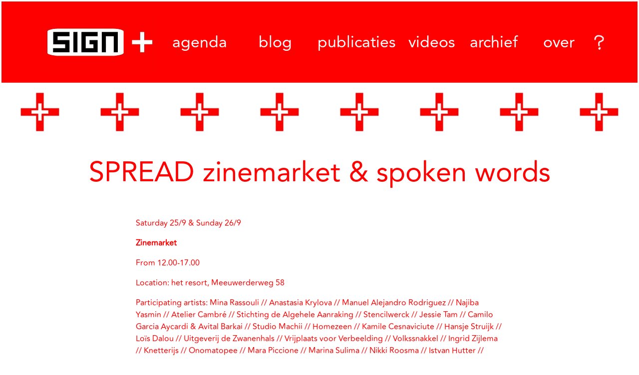

--- FILE ---
content_type: text/html; charset=UTF-8
request_url: https://sign2.nl/events/spread-zinemarket-spoken-words/
body_size: 12547
content:
<!doctype html>
<html lang="en-US">
  <head>
    <!-- Required meta tags -->
    <meta charset="UTF-8">
    <meta name="viewport" content="width=device-width, initial-scale=1">

    <!-- wp_head begin -->
    <title>SPREAD zinemarket &#038; spoken words &#8211; Sign</title>
    <style>
        #wpadminbar #wp-admin-bar-vtrts_free_top_button .ab-icon:before {
            content: "\f185";
            color: #1DAE22;
            top: 3px;
        }
    </style>
    <meta name='robots' content='max-image-preview:large' />
	<style>img:is([sizes="auto" i], [sizes^="auto," i]) { contain-intrinsic-size: 3000px 1500px }</style>
	<link rel='stylesheet' id='wp-block-library-css' href='https://sign2.nl/websign/wp-includes/css/dist/block-library/style.min.css?ver=6.7.4' media='all' />
<style id='pdfemb-pdf-embedder-viewer-style-inline-css'>
.wp-block-pdfemb-pdf-embedder-viewer{max-width:none}

</style>
<style id='classic-theme-styles-inline-css'>
/*! This file is auto-generated */
.wp-block-button__link{color:#fff;background-color:#32373c;border-radius:9999px;box-shadow:none;text-decoration:none;padding:calc(.667em + 2px) calc(1.333em + 2px);font-size:1.125em}.wp-block-file__button{background:#32373c;color:#fff;text-decoration:none}
</style>
<style id='global-styles-inline-css'>
:root{--wp--preset--aspect-ratio--square: 1;--wp--preset--aspect-ratio--4-3: 4/3;--wp--preset--aspect-ratio--3-4: 3/4;--wp--preset--aspect-ratio--3-2: 3/2;--wp--preset--aspect-ratio--2-3: 2/3;--wp--preset--aspect-ratio--16-9: 16/9;--wp--preset--aspect-ratio--9-16: 9/16;--wp--preset--color--black: #000000;--wp--preset--color--cyan-bluish-gray: #abb8c3;--wp--preset--color--white: #ffffff;--wp--preset--color--pale-pink: #f78da7;--wp--preset--color--vivid-red: #cf2e2e;--wp--preset--color--luminous-vivid-orange: #ff6900;--wp--preset--color--luminous-vivid-amber: #fcb900;--wp--preset--color--light-green-cyan: #7bdcb5;--wp--preset--color--vivid-green-cyan: #00d084;--wp--preset--color--pale-cyan-blue: #8ed1fc;--wp--preset--color--vivid-cyan-blue: #0693e3;--wp--preset--color--vivid-purple: #9b51e0;--wp--preset--gradient--vivid-cyan-blue-to-vivid-purple: linear-gradient(135deg,rgba(6,147,227,1) 0%,rgb(155,81,224) 100%);--wp--preset--gradient--light-green-cyan-to-vivid-green-cyan: linear-gradient(135deg,rgb(122,220,180) 0%,rgb(0,208,130) 100%);--wp--preset--gradient--luminous-vivid-amber-to-luminous-vivid-orange: linear-gradient(135deg,rgba(252,185,0,1) 0%,rgba(255,105,0,1) 100%);--wp--preset--gradient--luminous-vivid-orange-to-vivid-red: linear-gradient(135deg,rgba(255,105,0,1) 0%,rgb(207,46,46) 100%);--wp--preset--gradient--very-light-gray-to-cyan-bluish-gray: linear-gradient(135deg,rgb(238,238,238) 0%,rgb(169,184,195) 100%);--wp--preset--gradient--cool-to-warm-spectrum: linear-gradient(135deg,rgb(74,234,220) 0%,rgb(151,120,209) 20%,rgb(207,42,186) 40%,rgb(238,44,130) 60%,rgb(251,105,98) 80%,rgb(254,248,76) 100%);--wp--preset--gradient--blush-light-purple: linear-gradient(135deg,rgb(255,206,236) 0%,rgb(152,150,240) 100%);--wp--preset--gradient--blush-bordeaux: linear-gradient(135deg,rgb(254,205,165) 0%,rgb(254,45,45) 50%,rgb(107,0,62) 100%);--wp--preset--gradient--luminous-dusk: linear-gradient(135deg,rgb(255,203,112) 0%,rgb(199,81,192) 50%,rgb(65,88,208) 100%);--wp--preset--gradient--pale-ocean: linear-gradient(135deg,rgb(255,245,203) 0%,rgb(182,227,212) 50%,rgb(51,167,181) 100%);--wp--preset--gradient--electric-grass: linear-gradient(135deg,rgb(202,248,128) 0%,rgb(113,206,126) 100%);--wp--preset--gradient--midnight: linear-gradient(135deg,rgb(2,3,129) 0%,rgb(40,116,252) 100%);--wp--preset--font-size--small: 13px;--wp--preset--font-size--medium: 20px;--wp--preset--font-size--large: 36px;--wp--preset--font-size--x-large: 42px;--wp--preset--spacing--20: 0.44rem;--wp--preset--spacing--30: 0.67rem;--wp--preset--spacing--40: 1rem;--wp--preset--spacing--50: 1.5rem;--wp--preset--spacing--60: 2.25rem;--wp--preset--spacing--70: 3.38rem;--wp--preset--spacing--80: 5.06rem;--wp--preset--shadow--natural: 6px 6px 9px rgba(0, 0, 0, 0.2);--wp--preset--shadow--deep: 12px 12px 50px rgba(0, 0, 0, 0.4);--wp--preset--shadow--sharp: 6px 6px 0px rgba(0, 0, 0, 0.2);--wp--preset--shadow--outlined: 6px 6px 0px -3px rgba(255, 255, 255, 1), 6px 6px rgba(0, 0, 0, 1);--wp--preset--shadow--crisp: 6px 6px 0px rgba(0, 0, 0, 1);}:where(.is-layout-flex){gap: 0.5em;}:where(.is-layout-grid){gap: 0.5em;}body .is-layout-flex{display: flex;}.is-layout-flex{flex-wrap: wrap;align-items: center;}.is-layout-flex > :is(*, div){margin: 0;}body .is-layout-grid{display: grid;}.is-layout-grid > :is(*, div){margin: 0;}:where(.wp-block-columns.is-layout-flex){gap: 2em;}:where(.wp-block-columns.is-layout-grid){gap: 2em;}:where(.wp-block-post-template.is-layout-flex){gap: 1.25em;}:where(.wp-block-post-template.is-layout-grid){gap: 1.25em;}.has-black-color{color: var(--wp--preset--color--black) !important;}.has-cyan-bluish-gray-color{color: var(--wp--preset--color--cyan-bluish-gray) !important;}.has-white-color{color: var(--wp--preset--color--white) !important;}.has-pale-pink-color{color: var(--wp--preset--color--pale-pink) !important;}.has-vivid-red-color{color: var(--wp--preset--color--vivid-red) !important;}.has-luminous-vivid-orange-color{color: var(--wp--preset--color--luminous-vivid-orange) !important;}.has-luminous-vivid-amber-color{color: var(--wp--preset--color--luminous-vivid-amber) !important;}.has-light-green-cyan-color{color: var(--wp--preset--color--light-green-cyan) !important;}.has-vivid-green-cyan-color{color: var(--wp--preset--color--vivid-green-cyan) !important;}.has-pale-cyan-blue-color{color: var(--wp--preset--color--pale-cyan-blue) !important;}.has-vivid-cyan-blue-color{color: var(--wp--preset--color--vivid-cyan-blue) !important;}.has-vivid-purple-color{color: var(--wp--preset--color--vivid-purple) !important;}.has-black-background-color{background-color: var(--wp--preset--color--black) !important;}.has-cyan-bluish-gray-background-color{background-color: var(--wp--preset--color--cyan-bluish-gray) !important;}.has-white-background-color{background-color: var(--wp--preset--color--white) !important;}.has-pale-pink-background-color{background-color: var(--wp--preset--color--pale-pink) !important;}.has-vivid-red-background-color{background-color: var(--wp--preset--color--vivid-red) !important;}.has-luminous-vivid-orange-background-color{background-color: var(--wp--preset--color--luminous-vivid-orange) !important;}.has-luminous-vivid-amber-background-color{background-color: var(--wp--preset--color--luminous-vivid-amber) !important;}.has-light-green-cyan-background-color{background-color: var(--wp--preset--color--light-green-cyan) !important;}.has-vivid-green-cyan-background-color{background-color: var(--wp--preset--color--vivid-green-cyan) !important;}.has-pale-cyan-blue-background-color{background-color: var(--wp--preset--color--pale-cyan-blue) !important;}.has-vivid-cyan-blue-background-color{background-color: var(--wp--preset--color--vivid-cyan-blue) !important;}.has-vivid-purple-background-color{background-color: var(--wp--preset--color--vivid-purple) !important;}.has-black-border-color{border-color: var(--wp--preset--color--black) !important;}.has-cyan-bluish-gray-border-color{border-color: var(--wp--preset--color--cyan-bluish-gray) !important;}.has-white-border-color{border-color: var(--wp--preset--color--white) !important;}.has-pale-pink-border-color{border-color: var(--wp--preset--color--pale-pink) !important;}.has-vivid-red-border-color{border-color: var(--wp--preset--color--vivid-red) !important;}.has-luminous-vivid-orange-border-color{border-color: var(--wp--preset--color--luminous-vivid-orange) !important;}.has-luminous-vivid-amber-border-color{border-color: var(--wp--preset--color--luminous-vivid-amber) !important;}.has-light-green-cyan-border-color{border-color: var(--wp--preset--color--light-green-cyan) !important;}.has-vivid-green-cyan-border-color{border-color: var(--wp--preset--color--vivid-green-cyan) !important;}.has-pale-cyan-blue-border-color{border-color: var(--wp--preset--color--pale-cyan-blue) !important;}.has-vivid-cyan-blue-border-color{border-color: var(--wp--preset--color--vivid-cyan-blue) !important;}.has-vivid-purple-border-color{border-color: var(--wp--preset--color--vivid-purple) !important;}.has-vivid-cyan-blue-to-vivid-purple-gradient-background{background: var(--wp--preset--gradient--vivid-cyan-blue-to-vivid-purple) !important;}.has-light-green-cyan-to-vivid-green-cyan-gradient-background{background: var(--wp--preset--gradient--light-green-cyan-to-vivid-green-cyan) !important;}.has-luminous-vivid-amber-to-luminous-vivid-orange-gradient-background{background: var(--wp--preset--gradient--luminous-vivid-amber-to-luminous-vivid-orange) !important;}.has-luminous-vivid-orange-to-vivid-red-gradient-background{background: var(--wp--preset--gradient--luminous-vivid-orange-to-vivid-red) !important;}.has-very-light-gray-to-cyan-bluish-gray-gradient-background{background: var(--wp--preset--gradient--very-light-gray-to-cyan-bluish-gray) !important;}.has-cool-to-warm-spectrum-gradient-background{background: var(--wp--preset--gradient--cool-to-warm-spectrum) !important;}.has-blush-light-purple-gradient-background{background: var(--wp--preset--gradient--blush-light-purple) !important;}.has-blush-bordeaux-gradient-background{background: var(--wp--preset--gradient--blush-bordeaux) !important;}.has-luminous-dusk-gradient-background{background: var(--wp--preset--gradient--luminous-dusk) !important;}.has-pale-ocean-gradient-background{background: var(--wp--preset--gradient--pale-ocean) !important;}.has-electric-grass-gradient-background{background: var(--wp--preset--gradient--electric-grass) !important;}.has-midnight-gradient-background{background: var(--wp--preset--gradient--midnight) !important;}.has-small-font-size{font-size: var(--wp--preset--font-size--small) !important;}.has-medium-font-size{font-size: var(--wp--preset--font-size--medium) !important;}.has-large-font-size{font-size: var(--wp--preset--font-size--large) !important;}.has-x-large-font-size{font-size: var(--wp--preset--font-size--x-large) !important;}
:where(.wp-block-post-template.is-layout-flex){gap: 1.25em;}:where(.wp-block-post-template.is-layout-grid){gap: 1.25em;}
:where(.wp-block-columns.is-layout-flex){gap: 2em;}:where(.wp-block-columns.is-layout-grid){gap: 2em;}
:root :where(.wp-block-pullquote){font-size: 1.5em;line-height: 1.6;}
</style>
<link rel='stylesheet' id='colorbox-css-css' href='https://sign2.nl/websign/wp-content/plugins/easy-image-display/css/colorbox.css?ver=6.7.4' media='all' />
<link rel='stylesheet' id='mc4wp-form-basic-css' href='https://sign2.nl/websign/wp-content/plugins/mailchimp-for-wp/assets/css/form-basic.css?ver=4.10.2' media='all' />
<link rel='stylesheet' id='picostrap-styles-css' href='https://sign2.nl/websign/wp-content/themes/picostrap5-child-base/css-output/bundle.css?ver=1312' media='all' />
<link rel='stylesheet' id='jquery.lightbox.min.css-css' href='https://sign2.nl/websign/wp-content/plugins/wp-jquery-lightbox/lightboxes/wp-jquery-lightbox/styles/lightbox.min.css?ver=2.3.3' media='all' />
<link rel='stylesheet' id='jqlb-overrides-css' href='https://sign2.nl/websign/wp-content/plugins/wp-jquery-lightbox/lightboxes/wp-jquery-lightbox/styles/overrides.css?ver=2.3.3' media='all' />
<style id='jqlb-overrides-inline-css'>

			#outerImageContainer {
				box-shadow: 0 0 4px 2px rgba(0,0,0,.2);
			}
			#imageContainer{
				padding: 6px;
			}
			#imageDataContainer {
				box-shadow: 0 -4px 0 0 #fff, 0 0 4px 2px rgba(0,0,0,.1);
				z-index: auto;
			}
			#prevArrow,
			#nextArrow{
				background-color: rgba(255,255,255,.7;
				color: #000000;
			}
</style>
<script id="ahc_front_js-js-extra">
var ahc_ajax_front = {"ajax_url":"https:\/\/sign2.nl\/websign\/wp-admin\/admin-ajax.php","page_id":"15222","page_title":"SPREAD zinemarket & spoken words","post_type":"event"};
</script>
<script src="https://sign2.nl/websign/wp-content/plugins/visitors-traffic-real-time-statistics/js/front.js?ver=6.7.4" id="ahc_front_js-js"></script>
<script src="https://sign2.nl/websign/wp-includes/js/jquery/jquery.min.js?ver=3.7.1" id="jquery-core-js"></script>
<script src="https://sign2.nl/websign/wp-includes/js/jquery/jquery-migrate.min.js?ver=3.4.1" id="jquery-migrate-js"></script>
<script src="https://sign2.nl/websign/wp-includes/js/jquery/ui/core.min.js?ver=1.13.3" id="jquery-ui-core-js"></script>
<script src="https://sign2.nl/websign/wp-includes/js/jquery/ui/mouse.min.js?ver=1.13.3" id="jquery-ui-mouse-js"></script>
<script src="https://sign2.nl/websign/wp-includes/js/jquery/ui/sortable.min.js?ver=1.13.3" id="jquery-ui-sortable-js"></script>
<script src="https://sign2.nl/websign/wp-includes/js/jquery/ui/datepicker.min.js?ver=1.13.3" id="jquery-ui-datepicker-js"></script>
<script id="jquery-ui-datepicker-js-after">
jQuery(function(jQuery){jQuery.datepicker.setDefaults({"closeText":"Close","currentText":"Today","monthNames":["January","February","March","April","May","June","July","August","September","October","November","December"],"monthNamesShort":["Jan","Feb","Mar","Apr","May","Jun","Jul","Aug","Sep","Oct","Nov","Dec"],"nextText":"Next","prevText":"Previous","dayNames":["Sunday","Monday","Tuesday","Wednesday","Thursday","Friday","Saturday"],"dayNamesShort":["Sun","Mon","Tue","Wed","Thu","Fri","Sat"],"dayNamesMin":["S","M","T","W","T","F","S"],"dateFormat":"d MM, yy","firstDay":1,"isRTL":false});});
</script>
<script src="https://sign2.nl/websign/wp-includes/js/jquery/ui/resizable.min.js?ver=1.13.3" id="jquery-ui-resizable-js"></script>
<script src="https://sign2.nl/websign/wp-includes/js/jquery/ui/draggable.min.js?ver=1.13.3" id="jquery-ui-draggable-js"></script>
<script src="https://sign2.nl/websign/wp-includes/js/jquery/ui/controlgroup.min.js?ver=1.13.3" id="jquery-ui-controlgroup-js"></script>
<script src="https://sign2.nl/websign/wp-includes/js/jquery/ui/checkboxradio.min.js?ver=1.13.3" id="jquery-ui-checkboxradio-js"></script>
<script src="https://sign2.nl/websign/wp-includes/js/jquery/ui/button.min.js?ver=1.13.3" id="jquery-ui-button-js"></script>
<script src="https://sign2.nl/websign/wp-includes/js/jquery/ui/dialog.min.js?ver=1.13.3" id="jquery-ui-dialog-js"></script>
<script id="events-manager-js-extra">
var EM = {"ajaxurl":"https:\/\/sign2.nl\/websign\/wp-admin\/admin-ajax.php","locationajaxurl":"https:\/\/sign2.nl\/websign\/wp-admin\/admin-ajax.php?action=locations_search","firstDay":"1","locale":"en","dateFormat":"yy-mm-dd","ui_css":"https:\/\/sign2.nl\/websign\/wp-content\/plugins\/events-manager\/includes\/css\/jquery-ui\/build.min.css","show24hours":"1","is_ssl":"1","autocomplete_limit":"10","calendar":{"breakpoints":{"small":560,"medium":908,"large":false}},"phone":"","datepicker":{"format":"Y-m-d"},"search":{"breakpoints":{"small":650,"medium":850,"full":false}},"url":"https:\/\/sign2.nl\/websign\/wp-content\/plugins\/events-manager","assets":{"input.em-uploader":{"js":{"em-uploader":{"url":"https:\/\/sign2.nl\/websign\/wp-content\/plugins\/events-manager\/includes\/js\/em-uploader.js","required":true,"event":"em_uploader_ready"}}}},"bookingInProgress":"Please wait while the booking is being submitted.","tickets_save":"Save Ticket","bookingajaxurl":"https:\/\/sign2.nl\/websign\/wp-admin\/admin-ajax.php","bookings_export_save":"Export Bookings","bookings_settings_save":"Save Settings","booking_delete":"Are you sure you want to delete?","booking_offset":"30","bookings":{"submit_button":{"text":{"default":"Send your booking","free":"Send your booking","payment":"Send your booking","processing":"Processing ..."}},"update_listener":""},"bb_full":"Sold Out","bb_book":"Book Now","bb_booking":"Booking...","bb_booked":"Booking Submitted","bb_error":"Booking Error. Try again?","bb_cancel":"Cancel","bb_canceling":"Canceling...","bb_cancelled":"Cancelled","bb_cancel_error":"Cancellation Error. Try again?","txt_search":"Search","txt_searching":"Searching...","txt_loading":"Loading..."};
</script>
<script src="https://sign2.nl/websign/wp-content/plugins/events-manager/includes/js/events-manager.js?ver=6.6.4.4" id="events-manager-js"></script>
<script id="photocrati_ajax-js-extra">
var photocrati_ajax = {"url":"https:\/\/sign2.nl\/websign\/index.php?photocrati_ajax=1","rest_url":"https:\/\/sign2.nl\/websign\/wp-json\/","wp_home_url":"https:\/\/sign2.nl\/websign","wp_site_url":"https:\/\/sign2.nl\/websign","wp_root_url":"https:\/\/sign2.nl\/websign","wp_plugins_url":"https:\/\/sign2.nl\/websign\/wp-content\/plugins","wp_content_url":"https:\/\/sign2.nl\/websign\/wp-content","wp_includes_url":"https:\/\/sign2.nl\/websign\/wp-includes\/","ngg_param_slug":"nggallery","rest_nonce":"7ad53c6d10"};
</script>
<script src="https://sign2.nl/websign/wp-content/plugins/nextgen-gallery/static/Legacy/ajax.min.js?ver=3.59.10" id="photocrati_ajax-js"></script>
<link rel="canonical" href="https://sign2.nl/websign/events/spread-zinemarket-spoken-words/" />
 <meta name="theme-color" content="#ff0000" />
	<link rel="icon" href="https://sign2.nl/websign/wp-content/uploads/cropped-icon-32x32.png" sizes="32x32" />
<link rel="icon" href="https://sign2.nl/websign/wp-content/uploads/cropped-icon-192x192.png" sizes="192x192" />
<link rel="apple-touch-icon" href="https://sign2.nl/websign/wp-content/uploads/cropped-icon-180x180.png" />
<meta name="msapplication-TileImage" content="https://sign2.nl/websign/wp-content/uploads/cropped-icon-270x270.png" />
		<style id="wp-custom-css">
			.dry-3 {
	padding-top: 1rem !important;
	padding-bottom: 1rem !important;
}

.em-item-single li {
list-style-type: none;
}


.widgettitle {
font-size: 1rem;
}

.blog-search-widget p {
	margin-bottom: 10px !important;
	padding-left: 0px!important;
}

/*agenda title*/
.em-item-title a {color:white;}

.liefde p {
  color: red;
}

.em-event-content a {
	color: red!important;
}

.letterhoogte a {
	color: white!important;
}

.wp-post-image {
	width: 100%!important;
}		</style>
		    <!-- wp_head end -->
  </head>
  <body class="event-template-default single single-event postid-15222 wp-embed-responsive picostrap_header_navbar_position_ picostrap_header_navbar_color_choice_bg-primary" >
      
    
            
        <!-- ******************* The Navbar Area ******************* -->
        <div id="wrapper-navbar" itemscope itemtype="http://schema.org/WebSite">

          <a class="skip-link visually-hidden-focusable" href="#theme-main">Skip to content</a>

          <nav class="navbar navbar-expand-lg  navbar-dark bg-primary" aria-label="Main Navigation" >
            <div class="container">
              <div id="logo-tagline-wrap">
                  <!-- Your site title as branding in the menu -->
                  
                    						
					  <a href="https://sign2.nl/websign"><img class="atoombom" src="https://sign2.nl/websign/wp-content/themes/picostrap5/img/Sign-logo.gif" onmouseover="this.src='https://sign2.nl/websign/wp-content/themes/picostrap5/img/Sign-logo-ani.gif'" onmouseout="this.src='https://sign2.nl/websign/wp-content/themes/picostrap5/img/Sign-logo.gif'" /></a>
 	
                    

                  <!-- end custom logo -->

                
                                
              </div> <!-- /logo-tagline-wrap -->

              <button class="navbar-toggler" type="button" data-bs-toggle="collapse" data-bs-target="#navbarNavDropdown" aria-controls="navbarsExample05" aria-expanded="false" aria-label="Toggle navigation">
                <span class="navbar-toggler-icon"></span>
              </button>

              <div class="collapse navbar-collapse" id="navbarNavDropdown">

	<!-- begin mobile navi -->
	<!-- d-block d-sm-none --><!-- versie 1 werkt -->
	<div class="d-md-none kleinekloteding">
	               <ul id="menu-mobielnav" class="navbar-nav me-auto mb-2 mb-md-0 "><li  class="menu-item menu-item-type-custom menu-item-object-custom nav-item nav-item-16899"><a href="https://sign2.nl/websign/evenementen/" class="nav-link ">agenda</a></li>
<li  class="menu-item menu-item-type-custom menu-item-object-custom nav-item nav-item-16900"><a href="https://sign2.nl/websign/blog/" class="nav-link ">blog</a></li>
<li  class="menu-item menu-item-type-custom menu-item-object-custom nav-item nav-item-16901"><a href="https://sign2.nl/websign/publicaties/" class="nav-link ">publicaties</a></li>
<li  class="menu-item menu-item-type-custom menu-item-object-custom nav-item nav-item-16902"><a href="https://sign2.nl/websign/videos" class="nav-link ">videos</a></li>
<li  class="menu-item menu-item-type-custom menu-item-object-custom nav-item nav-item-16903"><a href="https://sign2.nl/websign/archief/" class="nav-link ">archief</a></li>
<li  class="menu-item menu-item-type-custom menu-item-object-custom nav-item nav-item-16904"><a href="https://sign2.nl/websign/over/" class="nav-link ">over</a></li>
</ul>
	</div>		
		
	<!-- hier is mobiel navi -->
	
	<!-- end mobile navi -->
	
   <!-- Dit is de fullscreen navi -->
   <div class="d-none d-lg-block kloteding"><!--  -->
                <ul id="menu-second-nav" class="navbar-nav me-auto kloteding mb-2 mb-md-0 "><li  class="menu-item menu-item-type-custom menu-item-object-custom nav-item nav-item-16905"><a href="https://sign2.nl/websign/evenementen/" class="nav-link ">agenda</a></li>
<li  class="menu-item menu-item-type-custom menu-item-object-custom nav-item nav-item-16906"><a href="https://sign2.nl/websign/blog/" class="nav-link ">blog</a></li>
<li  class="menu-item menu-item-type-custom menu-item-object-custom nav-item nav-item-16907"><a href="https://sign2.nl/websign/publicaties/" class="nav-link ">publicaties</a></li>
<li  class="menu-item menu-item-type-custom menu-item-object-custom nav-item nav-item-16908"><a href="https://sign2.nl/websign/videos/" class="nav-link ">videos</a></li>
<li  class="menu-item menu-item-type-custom menu-item-object-custom nav-item nav-item-16909"><a href="https://sign2.nl/websign/archief/" class="nav-link ">archief</a></li>
<li  class="menu-item menu-item-type-custom menu-item-object-custom nav-item nav-item-16910"><a href="https://sign2.nl/websign/over/" class="nav-link ">over</a></li>
</ul>               

	 </div>		<!--	 -->
	<!-- end full screen navi -->	
	
                                  <form action="https://sign2.nl/websign" method="get" id="header-search-form">
                    <input class="form-control" type="text" placeholder="Zoeken.." aria-label="Search" name="s" value="">
                  </form> 
                	
	
	
	
              </div> <!-- .collapse -->
            </div> <!-- .container -->
          </nav> <!-- .site-navigation -->
        </div><!-- #wrapper-navbar end -->

		
    
<main id='theme-main'><!--  single EVENT -->

<section class="py-3">
  <div class="container-fluid no-pads">
    <div class="publicaties-head-decorator"></div>
  </div>
</section>
		
    <div id="container-content-single" class="container p-5 bg-white">
        <div class="row text-center">
            <div class="col-md-12">
                <h1 class="display-4">SPREAD zinemarket &#038; spoken words</h1>
            </div><!-- /col -->

		</div>	
    </div>
		
	<div class="container">	
		<!-- het gaat hier nog ff stuk -->
        <div class="row">
            <div class="col-md-8 offset-md-2 bg-white glightbox">
                <div class="em em-view-container" id="em-view-6" data-view="event">
	<div class="em pixelbones em-item em-item-single em-event em-event-single em-event-396 " id="em-event-6" data-view-id="6">
		<section class="em-event-content">
	<p>Saturday 25/9 &amp; Sunday 26/9</p>
<p><strong> Zinemarket </strong></p>
<p>From 12.00-17.00</p>
<p>Location: het resort, Meeuwerderweg 58</p>
<p>Participating artists:  Mina Rassouli // Anastasia Krylova // Manuel Alejandro Rodriguez // Najiba Yasmin // Atelier Cambré // Stichting de Algehele Aanraking // Stencilwerck // Jessie Tam // Camilo Garcia Aycardi &amp; Avital Barkai // Studio Machii // Homezeen // Kamile Cesnaviciute // Hansje Struijk // Loïs Dalou // Uitgeverij de Zwanenhals // Vrijplaats voor Verbeelding // Volkssnakkel // Ingrid Zijlema // Knetterijs // Onomatopee // Mara Piccione // Marina Sulima // Nikki Roosma // Istvan Hutter // Herman Knottnerus // Fynn van der Ziel // Amphibia // Ad Nauseam Press // Moree wu // Hocus Bogus Publishing // PUNTA LARA ediciones.</p>
<p><strong>Laura Diez Garcia</strong> shows on the Zinemarket a selection of self publish&nbsp;artists books and fanzines from the basque country (for sale).<br />
Saioa Olmo ( Eromecanica), Alberto Diez (Memoria(k), Arte y monacato), Raisa Alava, Hibernando estudios, Unai Requejo ( Teleport, Urmael, Lugorm), Ainhoa Gogreen (Imbéciles, Me he bajado tinder, Amor de verano), Josune Urrutia (Breve diccionario enciclopédico ilustrado de MI cáncer&nbsp;es, Así me veo), (Idoia Aragón, Mai Bonne Vivante, María Bedía, y Raquel Asensi) Fanzine Psicoclavo, Ivan Gomez (Por la sombra no quema), Eriz Moreno (Eroberungen, London, Armenia), ANTespacio ( Exquis cadavre, Vis-à-vis), La Tourette (Fanzine Latourette, Covidplanet Map), Alba Jato, Peio Camara (Black cat).<br />
For more see also Library Display <a href="https://sign2.nl/websign/events/spread-library-display/">https://sign2.nl/websign/events/spread-library-display/</a></p>
<p>Furthermore:</p>
<p>Saturday 25/9</p>
<p>Spoken word<strong>  BEURTVAART</strong>, a spatial shuttle service over the ‘Verbindingskanaal’ by boat!  Between SIGN, het resort, ARTisBOOK.  Text and helmsman&#8217;s art: <strong>Klaas Koetje </strong> Pick-up and drop-off places and times:  Trompsingel, end of Trompkade :12.00, 13.00, 14.00, 15.00, 16.00 Praediniussingel, at Museum Bridge: 12.30, 13.30, 14.30, 15.30, 16.30</p>
<p><div id='gallery-1' class='gallery galleryid-15222 gallery-columns-2 gallery-size-large'><figure class='gallery-item'>
			<div class='gallery-icon portrait'>
				<a href='https://sign2.nl/websign/wp-content/uploads/trompsingel-2.jpg' rel="lightbox[15222]"><img fetchpriority="high" decoding="async" width="258" height="400" src="https://sign2.nl/websign/wp-content/uploads/trompsingel-2-258x400.jpg" class="attachment-large size-large" alt="" srcset="https://sign2.nl/websign/wp-content/uploads/trompsingel-2-258x400.jpg 258w, https://sign2.nl/websign/wp-content/uploads/trompsingel-2-194x300.jpg 194w, https://sign2.nl/websign/wp-content/uploads/trompsingel-2-768x1188.jpg 768w, https://sign2.nl/websign/wp-content/uploads/trompsingel-2-993x1536.jpg 993w, https://sign2.nl/websign/wp-content/uploads/trompsingel-2.jpg 1242w" sizes="(max-width: 258px) 100vw, 258px" /></a>
			</div></figure><figure class='gallery-item'>
			<div class='gallery-icon portrait'>
				<a href='https://sign2.nl/websign/wp-content/uploads/praediniussingel-2.jpg' rel="lightbox[15222]"><img decoding="async" width="259" height="400" src="https://sign2.nl/websign/wp-content/uploads/praediniussingel-2-259x400.jpg" class="attachment-large size-large" alt="" srcset="https://sign2.nl/websign/wp-content/uploads/praediniussingel-2-259x400.jpg 259w, https://sign2.nl/websign/wp-content/uploads/praediniussingel-2-194x300.jpg 194w, https://sign2.nl/websign/wp-content/uploads/praediniussingel-2-768x1187.jpg 768w, https://sign2.nl/websign/wp-content/uploads/praediniussingel-2-994x1536.jpg 994w, https://sign2.nl/websign/wp-content/uploads/praediniussingel-2.jpg 1242w" sizes="(max-width: 259px) 100vw, 259px" /></a>
			</div></figure>
		</div>
</p>
<p>Sunday 26/9</p>
<p>Performance  <strong>Michiel Westbeek</strong> ‘The Performance Is Cancelled But Drinks Will Be Served’ From 15.00-15.30  Westbeek needs your help! He finds himself with more questions than answers. So please, drop by, have a chat and earn a cocktail made on the spot.&nbsp;  Location: het resort, Meeuwerderweg 58</p>
<p><em>The Performance Is Cancelled But Drinks Will Be Served</em><br />
SIGN approached Michiel Westbeek with the request to create a new spoken word performance for this event, but after careful consideration Westbeek had to decline. As a writer/performer he is used to making sweeping statements, using poetry and wit to speak from a sense of urgency. But after 18 months or so of lockdown in Utrecht, a city he moved to days prior to the arrival of COVID in the Netherlands, Westbeek finds himself with more questions than answers, and he needs your help, which he promises will not go unrewarded. During lockdown he taught himself to make a large number of classic and modern cocktails from scratch, and he will be giving away during the performance to people willing to answer his questions. Of course you can also be rewarded for your trouble in low- and no-alcohol drinks – and there will be a regular bar, in case no free drinks find their way to you. So please, drop by, let’s have a chat together, share some stories and help each other figure out what world (and what shape) we are finding ourselves in.</p>
<p><div id='gallery-2' class='gallery galleryid-15222 gallery-columns-4 gallery-size-medium'><figure class='gallery-item'>
			<div class='gallery-icon landscape'>
				<a href='https://sign2.nl/websign/events/spread-zinemarket-spoken-words/photo-2021-09-02-12-42-21/'><img decoding="async" width="300" height="300" src="https://sign2.nl/websign/wp-content/uploads/PHOTO-2021-09-02-12-42-21-300x300.jpg" class="attachment-medium size-medium" alt="" srcset="https://sign2.nl/websign/wp-content/uploads/PHOTO-2021-09-02-12-42-21-300x300.jpg 300w, https://sign2.nl/websign/wp-content/uploads/PHOTO-2021-09-02-12-42-21-400x400.jpg 400w, https://sign2.nl/websign/wp-content/uploads/PHOTO-2021-09-02-12-42-21-45x45.jpg 45w, https://sign2.nl/websign/wp-content/uploads/PHOTO-2021-09-02-12-42-21.jpg 600w" sizes="(max-width: 300px) 100vw, 300px" /></a>
			</div></figure><figure class='gallery-item'>
			<div class='gallery-icon landscape'>
				<a href='https://sign2.nl/websign/events/spread-zinemarket-spoken-words/photo-2021-09-02-12-42-21-1/'><img decoding="async" width="300" height="300" src="https://sign2.nl/websign/wp-content/uploads/PHOTO-2021-09-02-12-42-21-1-300x300.jpg" class="attachment-medium size-medium" alt="" srcset="https://sign2.nl/websign/wp-content/uploads/PHOTO-2021-09-02-12-42-21-1-300x300.jpg 300w, https://sign2.nl/websign/wp-content/uploads/PHOTO-2021-09-02-12-42-21-1-400x400.jpg 400w, https://sign2.nl/websign/wp-content/uploads/PHOTO-2021-09-02-12-42-21-1-45x45.jpg 45w, https://sign2.nl/websign/wp-content/uploads/PHOTO-2021-09-02-12-42-21-1.jpg 515w" sizes="(max-width: 300px) 100vw, 300px" /></a>
			</div></figure><figure class='gallery-item'>
			<div class='gallery-icon portrait'>
				<a href='https://sign2.nl/websign/events/spread-zinemarket-spoken-words/photo-2021-09-02-12-42-21-3/'><img decoding="async" width="225" height="300" src="https://sign2.nl/websign/wp-content/uploads/PHOTO-2021-09-02-12-42-21-3-225x300.jpg" class="attachment-medium size-medium" alt="" srcset="https://sign2.nl/websign/wp-content/uploads/PHOTO-2021-09-02-12-42-21-3-225x300.jpg 225w, https://sign2.nl/websign/wp-content/uploads/PHOTO-2021-09-02-12-42-21-3-300x400.jpg 300w, https://sign2.nl/websign/wp-content/uploads/PHOTO-2021-09-02-12-42-21-3.jpg 422w" sizes="(max-width: 225px) 100vw, 225px" /></a>
			</div></figure><figure class='gallery-item'>
			<div class='gallery-icon landscape'>
				<a href='https://sign2.nl/websign/events/spread-zinemarket-spoken-words/photo-2021-09-02-12-42-21-2/'><img decoding="async" width="300" height="243" src="https://sign2.nl/websign/wp-content/uploads/PHOTO-2021-09-02-12-42-21-2-300x243.jpg" class="attachment-medium size-medium" alt="" srcset="https://sign2.nl/websign/wp-content/uploads/PHOTO-2021-09-02-12-42-21-2-300x243.jpg 300w, https://sign2.nl/websign/wp-content/uploads/PHOTO-2021-09-02-12-42-21-2-495x400.jpg 495w, https://sign2.nl/websign/wp-content/uploads/PHOTO-2021-09-02-12-42-21-2.jpg 570w" sizes="(max-width: 300px) 100vw, 300px" /></a>
			</div></figure>
		</div>
</p>

</section>
	</div>
</div>
	
            </div><!-- /col -->
        </div>
    </div>


</main>

<div class="wrapper sign-footer py-5" id="wrapper-footer-widgets">
	<div class="container mb-5 footer">
		<div class="row">
			<div class="col-md-4 col-sm-6 d-none d-lg-block">
									<div class="footer-1"><section id="text-12" class="widget widget_text newsletter">			<div class="textwidget"><script>(function() {
	window.mc4wp = window.mc4wp || {
		listeners: [],
		forms: {
			on: function(evt, cb) {
				window.mc4wp.listeners.push(
					{
						event   : evt,
						callback: cb
					}
				);
			}
		}
	}
})();
</script><!-- Mailchimp for WordPress v4.10.2 - https://wordpress.org/plugins/mailchimp-for-wp/ --><form id="mc4wp-form-1" class="mc4wp-form mc4wp-form-7417 mc4wp-form-basic" method="post" data-id="7417" data-name="Default sign-up form" ><div class="mc4wp-form-fields"><div class="letterbox">
<p>
  <label for="mc4wp_email">Laat je email achter voor onze nieuwsbrief, lees <a href="https://sign2.nl/websign/privacy/" class="greyanker">HIER</a> onze privacy verklaring.</label>
  <input type="email" id="mc4wp_email" name="EMAIL" required placeholder="signnl@gmail.com" />

<input type="submit" id="newssubmit" value="+" />
</p>
</div></div><label style="display: none !important;">Leave this field empty if you're human: <input type="text" name="_mc4wp_honeypot" value="" tabindex="-1" autocomplete="off" /></label><input type="hidden" name="_mc4wp_timestamp" value="1764763127" /><input type="hidden" name="_mc4wp_form_id" value="7417" /><input type="hidden" name="_mc4wp_form_element_id" value="mc4wp-form-1" /><div class="mc4wp-response"></div></form><!-- / Mailchimp for WordPress Plugin -->
</div>
		</section></div>
							</div>
			<div class="col-md-4 col-sm-6">
									<div class="footer-2"><section id="block-20" class="widget widget_block">
<ul class="wp-block-social-links is-content-justification-center is-layout-flex wp-container-core-social-links-is-layout-1 wp-block-social-links-is-layout-flex"><li class="wp-social-link wp-social-link-facebook  wp-block-social-link"><a href="https://www.facebook.com/sign.projectspace/" class="wp-block-social-link-anchor"><svg width="24" height="24" viewBox="0 0 24 24" version="1.1" xmlns="http://www.w3.org/2000/svg" aria-hidden="true" focusable="false"><path d="M12 2C6.5 2 2 6.5 2 12c0 5 3.7 9.1 8.4 9.9v-7H7.9V12h2.5V9.8c0-2.5 1.5-3.9 3.8-3.9 1.1 0 2.2.2 2.2.2v2.5h-1.3c-1.2 0-1.6.8-1.6 1.6V12h2.8l-.4 2.9h-2.3v7C18.3 21.1 22 17 22 12c0-5.5-4.5-10-10-10z"></path></svg><span class="wp-block-social-link-label screen-reader-text">Facebook</span></a></li>

<li class="wp-social-link wp-social-link-instagram  wp-block-social-link"><a href="https://www.instagram.com/sign.projectspace/" class="wp-block-social-link-anchor"><svg width="24" height="24" viewBox="0 0 24 24" version="1.1" xmlns="http://www.w3.org/2000/svg" aria-hidden="true" focusable="false"><path d="M12,4.622c2.403,0,2.688,0.009,3.637,0.052c0.877,0.04,1.354,0.187,1.671,0.31c0.42,0.163,0.72,0.358,1.035,0.673 c0.315,0.315,0.51,0.615,0.673,1.035c0.123,0.317,0.27,0.794,0.31,1.671c0.043,0.949,0.052,1.234,0.052,3.637 s-0.009,2.688-0.052,3.637c-0.04,0.877-0.187,1.354-0.31,1.671c-0.163,0.42-0.358,0.72-0.673,1.035 c-0.315,0.315-0.615,0.51-1.035,0.673c-0.317,0.123-0.794,0.27-1.671,0.31c-0.949,0.043-1.233,0.052-3.637,0.052 s-2.688-0.009-3.637-0.052c-0.877-0.04-1.354-0.187-1.671-0.31c-0.42-0.163-0.72-0.358-1.035-0.673 c-0.315-0.315-0.51-0.615-0.673-1.035c-0.123-0.317-0.27-0.794-0.31-1.671C4.631,14.688,4.622,14.403,4.622,12 s0.009-2.688,0.052-3.637c0.04-0.877,0.187-1.354,0.31-1.671c0.163-0.42,0.358-0.72,0.673-1.035 c0.315-0.315,0.615-0.51,1.035-0.673c0.317-0.123,0.794-0.27,1.671-0.31C9.312,4.631,9.597,4.622,12,4.622 M12,3 C9.556,3,9.249,3.01,8.289,3.054C7.331,3.098,6.677,3.25,6.105,3.472C5.513,3.702,5.011,4.01,4.511,4.511 c-0.5,0.5-0.808,1.002-1.038,1.594C3.25,6.677,3.098,7.331,3.054,8.289C3.01,9.249,3,9.556,3,12c0,2.444,0.01,2.751,0.054,3.711 c0.044,0.958,0.196,1.612,0.418,2.185c0.23,0.592,0.538,1.094,1.038,1.594c0.5,0.5,1.002,0.808,1.594,1.038 c0.572,0.222,1.227,0.375,2.185,0.418C9.249,20.99,9.556,21,12,21s2.751-0.01,3.711-0.054c0.958-0.044,1.612-0.196,2.185-0.418 c0.592-0.23,1.094-0.538,1.594-1.038c0.5-0.5,0.808-1.002,1.038-1.594c0.222-0.572,0.375-1.227,0.418-2.185 C20.99,14.751,21,14.444,21,12s-0.01-2.751-0.054-3.711c-0.044-0.958-0.196-1.612-0.418-2.185c-0.23-0.592-0.538-1.094-1.038-1.594 c-0.5-0.5-1.002-0.808-1.594-1.038c-0.572-0.222-1.227-0.375-2.185-0.418C14.751,3.01,14.444,3,12,3L12,3z M12,7.378 c-2.552,0-4.622,2.069-4.622,4.622S9.448,16.622,12,16.622s4.622-2.069,4.622-4.622S14.552,7.378,12,7.378z M12,15 c-1.657,0-3-1.343-3-3s1.343-3,3-3s3,1.343,3,3S13.657,15,12,15z M16.804,6.116c-0.596,0-1.08,0.484-1.08,1.08 s0.484,1.08,1.08,1.08c0.596,0,1.08-0.484,1.08-1.08S17.401,6.116,16.804,6.116z"></path></svg><span class="wp-block-social-link-label screen-reader-text">Instagram</span></a></li>

<li class="wp-social-link wp-social-link-vimeo  wp-block-social-link"><a href="https://vimeo.com/user20540310" class="wp-block-social-link-anchor"><svg width="24" height="24" viewBox="0 0 24 24" version="1.1" xmlns="http://www.w3.org/2000/svg" aria-hidden="true" focusable="false"><path d="M22.396,7.164c-0.093,2.026-1.507,4.799-4.245,8.32C15.322,19.161,12.928,21,10.97,21c-1.214,0-2.24-1.119-3.079-3.359 c-0.56-2.053-1.119-4.106-1.68-6.159C5.588,9.243,4.921,8.122,4.206,8.122c-0.156,0-0.701,0.328-1.634,0.98L1.594,7.841 c1.027-0.902,2.04-1.805,3.037-2.708C6.001,3.95,7.03,3.327,7.715,3.264c1.619-0.156,2.616,0.951,2.99,3.321 c0.404,2.557,0.685,4.147,0.841,4.769c0.467,2.121,0.981,3.181,1.542,3.181c0.435,0,1.09-0.688,1.963-2.065 c0.871-1.376,1.338-2.422,1.401-3.142c0.125-1.187-0.343-1.782-1.401-1.782c-0.498,0-1.012,0.115-1.541,0.341 c1.023-3.35,2.977-4.977,5.862-4.884C21.511,3.066,22.52,4.453,22.396,7.164z"></path></svg><span class="wp-block-social-link-label screen-reader-text">Vimeo</span></a></li>

<li class="wp-social-link wp-social-link-soundcloud  wp-block-social-link"><a href="https://soundcloud.com/sign-28533601" class="wp-block-social-link-anchor"><svg width="24" height="24" viewBox="0 0 24 24" version="1.1" xmlns="http://www.w3.org/2000/svg" aria-hidden="true" focusable="false"><path d="M8.9,16.1L9,14L8.9,9.5c0-0.1,0-0.1-0.1-0.1c0,0-0.1-0.1-0.1-0.1c-0.1,0-0.1,0-0.1,0.1c0,0-0.1,0.1-0.1,0.1L8.3,14l0.1,2.1 c0,0.1,0,0.1,0.1,0.1c0,0,0.1,0.1,0.1,0.1C8.8,16.3,8.9,16.3,8.9,16.1z M11.4,15.9l0.1-1.8L11.4,9c0-0.1,0-0.2-0.1-0.2 c0,0-0.1,0-0.1,0s-0.1,0-0.1,0c-0.1,0-0.1,0.1-0.1,0.2l0,0.1l-0.1,5c0,0,0,0.7,0.1,2v0c0,0.1,0,0.1,0.1,0.1c0.1,0.1,0.1,0.1,0.2,0.1 c0.1,0,0.1,0,0.2-0.1c0.1,0,0.1-0.1,0.1-0.2L11.4,15.9z M2.4,12.9L2.5,14l-0.2,1.1c0,0.1,0,0.1-0.1,0.1c0,0-0.1,0-0.1-0.1L2.1,14 l0.1-1.1C2.2,12.9,2.3,12.9,2.4,12.9C2.3,12.9,2.4,12.9,2.4,12.9z M3.1,12.2L3.3,14l-0.2,1.8c0,0.1,0,0.1-0.1,0.1 c-0.1,0-0.1,0-0.1-0.1L2.8,14L3,12.2C3,12.2,3,12.2,3.1,12.2C3.1,12.2,3.1,12.2,3.1,12.2z M3.9,11.9L4.1,14l-0.2,2.1 c0,0.1,0,0.1-0.1,0.1c-0.1,0-0.1,0-0.1-0.1L3.5,14l0.2-2.1c0-0.1,0-0.1,0.1-0.1C3.9,11.8,3.9,11.8,3.9,11.9z M4.7,11.9L4.9,14 l-0.2,2.1c0,0.1-0.1,0.1-0.1,0.1c-0.1,0-0.1,0-0.1-0.1L4.3,14l0.2-2.2c0-0.1,0-0.1,0.1-0.1C4.7,11.7,4.7,11.8,4.7,11.9z M5.6,12 l0.2,2l-0.2,2.1c0,0.1-0.1,0.1-0.1,0.1c0,0-0.1,0-0.1,0c0,0,0-0.1,0-0.1L5.1,14l0.2-2c0,0,0-0.1,0-0.1s0.1,0,0.1,0 C5.5,11.9,5.5,11.9,5.6,12L5.6,12z M6.4,10.7L6.6,14l-0.2,2.1c0,0,0,0.1,0,0.1c0,0-0.1,0-0.1,0c-0.1,0-0.1-0.1-0.2-0.2L5.9,14 l0.2-3.3c0-0.1,0.1-0.2,0.2-0.2c0,0,0.1,0,0.1,0C6.4,10.7,6.4,10.7,6.4,10.7z M7.2,10l0.2,4.1l-0.2,2.1c0,0,0,0.1,0,0.1 c0,0-0.1,0-0.1,0c-0.1,0-0.2-0.1-0.2-0.2l-0.1-2.1L6.8,10c0-0.1,0.1-0.2,0.2-0.2c0,0,0.1,0,0.1,0S7.2,9.9,7.2,10z M8,9.6L8.2,14 L8,16.1c0,0.1-0.1,0.2-0.2,0.2c-0.1,0-0.2-0.1-0.2-0.2L7.5,14l0.1-4.4c0-0.1,0-0.1,0.1-0.1c0,0,0.1-0.1,0.1-0.1c0.1,0,0.1,0,0.1,0.1 C8,9.6,8,9.6,8,9.6z M11.4,16.1L11.4,16.1L11.4,16.1z M9.7,9.6L9.8,14l-0.1,2.1c0,0.1,0,0.1-0.1,0.2s-0.1,0.1-0.2,0.1 c-0.1,0-0.1,0-0.1-0.1s-0.1-0.1-0.1-0.2L9.2,14l0.1-4.4c0-0.1,0-0.1,0.1-0.2s0.1-0.1,0.2-0.1c0.1,0,0.1,0,0.2,0.1S9.7,9.5,9.7,9.6 L9.7,9.6z M10.6,9.8l0.1,4.3l-0.1,2c0,0.1,0,0.1-0.1,0.2c0,0-0.1,0.1-0.2,0.1c-0.1,0-0.1,0-0.2-0.1c0,0-0.1-0.1-0.1-0.2L10,14 l0.1-4.3c0-0.1,0-0.1,0.1-0.2c0,0,0.1-0.1,0.2-0.1c0.1,0,0.1,0,0.2,0.1S10.6,9.7,10.6,9.8z M12.4,14l-0.1,2c0,0.1,0,0.1-0.1,0.2 c-0.1,0.1-0.1,0.1-0.2,0.1c-0.1,0-0.1,0-0.2-0.1c-0.1-0.1-0.1-0.1-0.1-0.2l-0.1-1l-0.1-1l0.1-5.5v0c0-0.1,0-0.2,0.1-0.2 c0.1,0,0.1-0.1,0.2-0.1c0,0,0.1,0,0.1,0c0.1,0,0.1,0.1,0.1,0.2L12.4,14z M22.1,13.9c0,0.7-0.2,1.3-0.7,1.7c-0.5,0.5-1.1,0.7-1.7,0.7 h-6.8c-0.1,0-0.1,0-0.2-0.1c-0.1-0.1-0.1-0.1-0.1-0.2V8.2c0-0.1,0.1-0.2,0.2-0.3c0.5-0.2,1-0.3,1.6-0.3c1.1,0,2.1,0.4,2.9,1.1 c0.8,0.8,1.3,1.7,1.4,2.8c0.3-0.1,0.6-0.2,1-0.2c0.7,0,1.3,0.2,1.7,0.7C21.8,12.6,22.1,13.2,22.1,13.9L22.1,13.9z"></path></svg><span class="wp-block-social-link-label screen-reader-text">Soundcloud</span></a></li></ul>
</section></div>
							</div>
			<div class="col-md-4 col-sm-6">
									<div class="footer-3"><section id="text-13" class="widget widget_text">			<div class="textwidget"><p><!-- wp:paragraph -->Sign<br />
Winschoterkade 10<br />
9711 EA Groningen</p>
<p><!-- /wp:paragraph --><!-- wp:paragraph -->tel: +310503132651<br />
mail: signnl@gmail.com</p>
<p><!-- /wp:paragraph --><!-- wp:paragraph --><strong>Openingstijden SIGN:</strong><br />
tijdens projecten:<br />
di t/m za: 12.00-17.00 uur<br />
zo: 14.00-17.00 uur</p>
<p><!-- /wp:paragraph --></p>
</div>
		</section></div>
							</div>
		</div>
	</div>
</div>
	
<div class="wrapper py-3" id="wrapper-footer-colophon">
	<div class="container">
		<div class="row">
			<div class="col text-center">
				<footer class="site-footer" id="colophon">
					<div class="site-info">
									<div class="site-info small">
				© 2023 Sign | <a href="https://wendyeggen.nl/">Wendy Eggen</a> | Marcel							</div>
						
							</div><!-- .site-info -->
				</footer><!-- #colophon -->
			</div><!--col end -->
		</div><!-- row end -->
	</div><!-- container end -->
</div><!-- wrapper end -->

<!-- PONG -->
	<script src="https://sign2.nl/websign/wp-content/themes/picostrap5/js/game.js" type="text/javascript"></script> 
	<script src="https://sign2.nl/websign/wp-content/themes/picostrap5/js/pong.js" type="text/javascript"></script>
	<script type="text/javascript">
		Game.ready(function() {

		var size        = document.getElementById('size');
		var sound       = document.getElementById('sound');
		var stats       = document.getElementById('stats');
		var footprints  = document.getElementById('footprints');
		var predictions = document.getElementById('predictions');

		var pong = Game.start('game', Pong, {
		sound:       sound.checked,
		stats:       stats.checked,
		footprints:  footprints.checked,
		predictions: predictions.checked
		});

		Game.addEvent(sound,       'change', function() { pong.enableSound(sound.checked);           });
		Game.addEvent(stats,       'change', function() { pong.showStats(stats.checked);             });
		Game.addEvent(footprints,  'change', function() { pong.showFootprints(footprints.checked);   });
		Game.addEvent(predictions, 'change', function() { pong.showPredictions(predictions.checked); });

		});
	</script>
	<script type="text/javascript">
        (function(document,navigator,standalone) {
            // prevents links from apps from oppening in mobile safari
            // this javascript must be the first script in your <head>
            if ((standalone in navigator) && navigator[standalone]) {
                var curnode, location=document.location, stop=/^(a|html)$/i;
                document.addEventListener('click', function(e) {
                    curnode=e.target;
                    while (!(stop).test(curnode.nodeName)) {
                        curnode=curnode.parentNode;
                    }
                    // Condidions to do this only on links to your own app
                    // if you want all links, use if('href' in curnode) instead.
                    if('href' in curnode && ( curnode.href.indexOf('http') || ~curnode.href.indexOf(location.host) ) ) {
                        e.preventDefault();
                        location.href = curnode.href;
                    }
                },false);
            }
        })(document,window.navigator,'standalone');
    </script>
<script>(function() {function maybePrefixUrlField () {
  const value = this.value.trim()
  if (value !== '' && value.indexOf('http') !== 0) {
    this.value = 'http://' + value
  }
}

const urlFields = document.querySelectorAll('.mc4wp-form input[type="url"]')
for (let j = 0; j < urlFields.length; j++) {
  urlFields[j].addEventListener('blur', maybePrefixUrlField)
}
})();</script> 
		<a href="#" title="Scroll to page top" id="backToTop" onclick="window.scroll({  top: 0,   left: 0,   behavior: 'smooth'});" class="bg-light text-dark rounded"> 		
			<svg width="1em" height="1em" viewBox="0 0 16 16" class="bi bi-chevron-up" fill="currentColor" xmlns="http://www.w3.org/2000/svg">  <path fill-rule="evenodd" d="M7.646 4.646a.5.5 0 0 1 .708 0l6 6a.5.5 0 0 1-.708.708L8 5.707l-5.646 5.647a.5.5 0 0 1-.708-.708l6-6z"/></svg>
		</a>

		<script>
		window.addEventListener('scroll', function(){
			if(window.pageYOffset >= 1000) document.getElementById('backToTop').style.visibility="visible"; else document.getElementById('backToTop').style.visibility="hidden";
			}, { capture: false, passive: true});
		</script>
		
		<style id='core-block-supports-inline-css'>
.wp-container-core-social-links-is-layout-1{justify-content:center;}
</style>
<script src="https://sign2.nl/websign/wp-content/plugins/easy-image-display/js/jquery.colorbox-min.js?ver=6.7.4" id="colorbox-js"></script>
<script id="ngg_common-js-extra">
var nextgen_lightbox_settings = {"static_path":"https:\/\/sign2.nl\/websign\/wp-content\/plugins\/nextgen-gallery\/static\/Lightbox\/{placeholder}","context":"nextgen_and_wp_images"};
</script>
<script src="https://sign2.nl/websign/wp-content/plugins/nextgen-gallery/static/GalleryDisplay/common.js?ver=3.59.10" id="ngg_common-js"></script>
<script src="https://sign2.nl/websign/wp-content/plugins/nextgen-gallery/static/Lightbox/lightbox_context.js?ver=3.59.10" id="ngg_lightbox_context-js"></script>
<script src="https://sign2.nl/websign/wp-content/themes/picostrap5-child-base/js/bootstrap.bundle.min.js" id="bootstrap5-childtheme-js" defer data-wp-strategy="defer"></script>
<script src="https://sign2.nl/websign/wp-content/plugins/wp-jquery-lightbox/lightboxes/wp-jquery-lightbox/vendor/jquery.touchwipe.min.js?ver=2.3.3" id="wp-jquery-lightbox-swipe-js"></script>
<script src="https://sign2.nl/websign/wp-content/plugins/wp-jquery-lightbox/inc/purify.min.js?ver=2.3.3" id="wp-jquery-lightbox-purify-js"></script>
<script src="https://sign2.nl/websign/wp-content/plugins/wp-jquery-lightbox/lightboxes/wp-jquery-lightbox/vendor/panzoom.min.js?ver=2.3.3" id="wp-jquery-lightbox-panzoom-js"></script>
<script id="wp-jquery-lightbox-js-extra">
var JQLBSettings = {"showTitle":"1","useAltForTitle":"1","showCaption":"1","showNumbers":"1","fitToScreen":"0","resizeSpeed":"400","showDownload":"","navbarOnTop":"","marginSize":"0","mobileMarginSize":"10","slideshowSpeed":"4000","allowPinchZoom":"1","borderSize":"6","borderColor":"#ffffff","overlayColor":"#ffffff","overlayOpacity":"0.7","newNavStyle":"1","fixedNav":"1","showInfoBar":"1","prevLinkTitle":"previous image","nextLinkTitle":"next image","closeTitle":"close image gallery","image":"Image ","of":" of ","download":"Download","pause":"(Pause Slideshow)","play":"(Play Slideshow)"};
</script>
<script src="https://sign2.nl/websign/wp-content/plugins/wp-jquery-lightbox/lightboxes/wp-jquery-lightbox/jquery.lightbox.js?ver=2.3.3" id="wp-jquery-lightbox-js"></script>
<script defer src="https://sign2.nl/websign/wp-content/plugins/mailchimp-for-wp/assets/js/forms.js?ver=4.10.2" id="mc4wp-forms-api-js"></script>
</body>
</html>



--- FILE ---
content_type: application/javascript
request_url: https://sign2.nl/websign/wp-content/themes/picostrap5/js/game.js
body_size: 2878
content:
//=============================================================================
//
// We need some ECMAScript 5 methods but we need to implement them ourselves
// for older browsers (compatibility: http://kangax.github.com/es5-compat-table/)
//
//  Function.bind:        https://developer.mozilla.org/en/JavaScript/Reference/Global_Objects/Function/bind
//  Object.create:        http://javascript.crockford.com/prototypal.html
//  Object.extend:        (defacto standard like jquery $.extend or prototype's Object.extend)
//
//  Object.construct:     our own wrapper around Object.create that ALSO calls
//                        an initialize constructor method if one exists
//
//=============================================================================

if (!Function.prototype.bind) {
  Function.prototype.bind = function(obj) {
    var slice = [].slice,
        args  = slice.call(arguments, 1),
        self  = this,
        nop   = function () {},
        bound = function () {
          return self.apply(this instanceof nop ? this : (obj || {}), args.concat(slice.call(arguments)));   
        };
    nop.prototype   = self.prototype;
    bound.prototype = new nop();
    return bound;
  };
}

if (!Object.create) {
  Object.create = function(base) {
    function F() {};
    F.prototype = base;
    return new F();
  }
}

if (!Object.construct) {
  Object.construct = function(base) {
    var instance = Object.create(base);
    if (instance.initialize)
      instance.initialize.apply(instance, [].slice.call(arguments, 1));
    return instance;
  }
}

if (!Object.extend) {
  Object.extend = function(destination, source) {
    for (var property in source) {
      if (source.hasOwnProperty(property))
        destination[property] = source[property];
    }
    return destination;
  };
}

/* NOT READY FOR PRIME TIME
if (!window.requestAnimationFrame) {// http://paulirish.com/2011/requestanimationframe-for-smart-animating/
  window.requestAnimationFrame = window.webkitRequestAnimationFrame || 
                                 window.mozRequestAnimationFrame    || 
                                 window.oRequestAnimationFrame      || 
                                 window.msRequestAnimationFrame     || 
                                 function(callback, element) {
                                   window.setTimeout(callback, 1000 / 60);
                                 }
}
*/

//=============================================================================
// GAME
//=============================================================================

Game = {

  compatible: function() {
    return Object.create &&
           Object.extend &&
           Function.bind &&
           document.addEventListener && // HTML5 standard, all modern browsers that support canvas should also support add/removeEventListener
           Game.ua.hasCanvas
  },

  start: function(id, game, cfg) {
    if (Game.compatible())
      return Object.construct(Game.Runner, id, game, cfg).game; // return the game instance, not the runner (caller can always get at the runner via game.runner)
  },

  ua: function() { // should avoid user agent sniffing... but sometimes you just gotta do what you gotta do
    var ua  = navigator.userAgent.toLowerCase();
    var key =        ((ua.indexOf("opera")   > -1) ? "opera"   : null);
        key = key || ((ua.indexOf("firefox") > -1) ? "firefox" : null);
        key = key || ((ua.indexOf("chrome")  > -1) ? "chrome"  : null);
        key = key || ((ua.indexOf("safari")  > -1) ? "safari"  : null);
        key = key || ((ua.indexOf("msie")    > -1) ? "ie"      : null);

    try {
      var re      = (key == "ie") ? "msie (\\d)" : key + "\\/(\\d\\.\\d)"
      var matches = ua.match(new RegExp(re, "i"));
      var version = matches ? parseFloat(matches[1]) : null;
    } catch (e) {}

    return {
      full:      ua, 
      name:      key + (version ? " " + version.toString() : ""),
      version:   version,
      isFirefox: (key == "firefox"),
      isChrome:  (key == "chrome"),
      isSafari:  (key == "safari"),
      isOpera:   (key == "opera"),
      isIE:      (key == "ie"),
      hasCanvas: (document.createElement('canvas').getContext),
      hasAudio:  (typeof(Audio) != 'undefined')
    }
  }(),

  addEvent:    function(obj, type, fn) { obj.addEventListener(type, fn, false);    },
  removeEvent: function(obj, type, fn) { obj.removeEventListener(type, fn, false); },

  ready: function(fn) {
    if (Game.compatible())
      Game.addEvent(document, 'DOMContentLoaded', fn);
  },

  createCanvas: function() {
    return document.createElement('canvas');
  },

  createAudio: function(src) {
    try {
      var a = new Audio(src);
      a.volume = 0.1; // lets be real quiet please
      return a;
    } catch (e) {
      return null;
    }
  },

  loadImages: function(sources, callback) { /* load multiple images and callback when ALL have finished loading */
    var images = {};
    var count = sources ? sources.length : 0;
    if (count == 0) {
      callback(images);
    }
    else {
      for(var n = 0 ; n < sources.length ; n++) {
        var source = sources[n];
        var image = document.createElement('img');
        images[source] = image;
        Game.addEvent(image, 'load', function() { if (--count == 0) callback(images); });
        image.src = source;
      }
    }
  },

  random: function(min, max) {
    return (min + (Math.random() * (max - min)));
  },

  timestamp: function() { 
    return new Date().getTime();
  },

  KEY: {
    BACKSPACE: 8,
    TAB:       9,
    RETURN:   13,
    ESC:      27,
    SPACE:    32,
    LEFT:     37,
    UP:       38,
    RIGHT:    39,
    DOWN:     40,
    DELETE:   46,
    HOME:     36,
    END:      35,
    PAGEUP:   33,
    PAGEDOWN: 34,
    INSERT:   45,
    ZERO:     48,
    ONE:      49,
    TWO:      50,
    A:        65,
    L:        76,
    P:        80,
    Q:        81,
    TILDA:    192
  },

  //-----------------------------------------------------------------------------

  Runner: {

    initialize: function(id, game, cfg) {
      this.cfg          = Object.extend(game.Defaults || {}, cfg || {}); // use game defaults (if any) and extend with custom cfg (if any)
      this.fps          = this.cfg.fps || 60;
      this.interval     = 1000.0 / this.fps;
      this.canvas       = document.getElementById(id);
      this.width        = this.cfg.width  || this.canvas.offsetWidth;
      this.height       = this.cfg.height || this.canvas.offsetHeight;
      this.front        = this.canvas;
      this.front.width  = this.width;
      this.front.height = this.height;
      this.back         = Game.createCanvas();
      this.back.width   = this.width;
      this.back.height  = this.height;
      this.front2d      = this.front.getContext('2d');
      this.back2d       = this.back.getContext('2d');
      this.addEvents();
      this.resetStats();

      this.game = Object.construct(game, this, this.cfg); // finally construct the game object itself
    },

    start: function() { // game instance should call runner.start() when its finished initializing and is ready to start the game loop
      this.lastFrame = Game.timestamp();
      this.timer     = setInterval(this.loop.bind(this), this.interval);
    },

    stop: function() {
      clearInterval(this.timer);
    },

    loop: function() {
      var start  = Game.timestamp(); this.update((start - this.lastFrame)/1000.0); // send dt as seconds
      var middle = Game.timestamp(); this.draw();
      var end    = Game.timestamp();
      this.updateStats(middle - start, end - middle);
      this.lastFrame = start;
    },

    update: function(dt) {
      this.game.update(dt);
    },

    draw: function() {
      this.back2d.clearRect(0, 0, this.width, this.height);
      this.game.draw(this.back2d);
      this.drawStats(this.back2d);
      this.front2d.clearRect(0, 0, this.width, this.height);
      this.front2d.drawImage(this.back, 0, 0);
    },

    resetStats: function() {
      this.stats = {
        count:  0,
        fps:    0,
        update: 0,
        draw:   0, 
        frame:  0  // update + draw
      };
    },

    updateStats: function(update, draw) {
      if (this.cfg.stats) {
        this.stats.update = Math.max(1, update);
        this.stats.draw   = Math.max(1, draw);
        this.stats.frame  = this.stats.update + this.stats.draw;
        this.stats.count  = this.stats.count == this.fps ? 0 : this.stats.count + 1;
        this.stats.fps    = Math.min(this.fps, 1000 / this.stats.frame);
      }
    },

    drawStats: function(ctx) {
      if (this.cfg.stats) {
        ctx.fillText("frame: "  + this.stats.count,         this.width - 100, this.height - 60);
        ctx.fillText("fps: "    + this.stats.fps,           this.width - 100, this.height - 50);
        ctx.fillText("update: " + this.stats.update + "ms", this.width - 100, this.height - 40);
        ctx.fillText("draw: "   + this.stats.draw   + "ms", this.width - 100, this.height - 30);
      }
    },

    addEvents: function() {
      Game.addEvent(document, 'keydown', this.onkeydown.bind(this));
      Game.addEvent(document, 'keyup',   this.onkeyup.bind(this));
    },

    onkeydown: function(ev) { if (this.game.onkeydown) this.game.onkeydown(ev.keyCode); },
    onkeyup:   function(ev) { if (this.game.onkeyup)   this.game.onkeyup(ev.keyCode);   },

    hideCursor: function() { this.canvas.style.cursor = 'none'; },
    showCursor: function() { this.canvas.style.cursor = 'auto'; },

    alert: function(msg) {
      this.stop(); // alert blocks thread, so need to stop game loop in order to avoid sending huge dt values to next update
      result = window.alert(msg);
      this.start();
      return result;
    },

    confirm: function(msg) {
      this.stop(); // alert blocks thread, so need to stop game loop in order to avoid sending huge dt values to next update
      result = window.confirm(msg);
      this.start();
      return result;
    }

    //-------------------------------------------------------------------------

  } // Game.Runner
} // Game


--- FILE ---
content_type: application/javascript
request_url: https://sign2.nl/websign/wp-content/themes/picostrap5/js/pong.js
body_size: 4544
content:
//=============================================================================
// PONG
//=============================================================================

Pong = {

  Defaults: {
    width:        640,   // logical canvas width (browser will scale to physical canvas size - which is controlled by @media css queries)
    height:       480,   // logical canvas height (ditto)
    wallWidth:    12,
    paddleWidth:  12,
    paddleHeight: 60,
    paddleSpeed:  2,     // should be able to cross court vertically   in 2 seconds
    ballSpeed:    4,     // should be able to cross court horizontally in 4 seconds, at starting speed ...
    ballAccel:    8,     // ... but accelerate as time passes
    ballRadius:   5,
    sound:        true
  },

  Colors: {
    walls:           'red',
    ball:            'red',
    score:           'red',
    footprint:       '#333',
    predictionGuess: 'yellow',
    predictionExact: 'red'
  },

  Images: [
    "http://sign2.nl/websign/wp-content/themes/sign/images/press1.png",
    "http://sign2.nl/websign/wp-content/themes/sign/images/press2.png",
    "http://sign2.nl/websign/wp-content/themes/sign/images/winner.png"
  ],

  Levels: [
    {aiReaction: 0.2, aiError:  40}, // 0:  ai is losing by 8
    {aiReaction: 0.3, aiError:  50}, // 1:  ai is losing by 7
    {aiReaction: 0.4, aiError:  60}, // 2:  ai is losing by 6
    {aiReaction: 0.5, aiError:  70}, // 3:  ai is losing by 5
    {aiReaction: 0.6, aiError:  80}, // 4:  ai is losing by 4
    {aiReaction: 0.7, aiError:  90}, // 5:  ai is losing by 3
    {aiReaction: 0.8, aiError: 100}, // 6:  ai is losing by 2
    {aiReaction: 0.9, aiError: 110}, // 7:  ai is losing by 1
    {aiReaction: 1.0, aiError: 120}, // 8:  tie
    {aiReaction: 1.1, aiError: 130}, // 9:  ai is winning by 1
    {aiReaction: 1.2, aiError: 140}, // 10: ai is winning by 2
    {aiReaction: 1.3, aiError: 150}, // 11: ai is winning by 3
    {aiReaction: 1.4, aiError: 160}, // 12: ai is winning by 4
    {aiReaction: 1.5, aiError: 170}, // 13: ai is winning by 5
    {aiReaction: 1.6, aiError: 180}, // 14: ai is winning by 6
    {aiReaction: 1.7, aiError: 190}, // 15: ai is winning by 7
    {aiReaction: 1.8, aiError: 200}  // 16: ai is winning by 8
  ],

  //-----------------------------------------------------------------------------

  initialize: function(runner, cfg) {
    Game.loadImages(Pong.Images, function(images) {
      this.cfg         = cfg;
      this.runner      = runner;
      this.width       = runner.width;
      this.height      = runner.height;
      this.images      = images;
      this.playing     = false;
      this.scores      = [0, 0];
      this.menu        = Object.construct(Pong.Menu,   this);
      this.court       = Object.construct(Pong.Court,  this);
      this.leftPaddle  = Object.construct(Pong.Paddle, this);
      this.rightPaddle = Object.construct(Pong.Paddle, this, true);
      this.ball        = Object.construct(Pong.Ball,   this);
      this.sounds      = Object.construct(Pong.Sounds, this);
      this.runner.start();
    }.bind(this));
  },

  startDemo:         function() { this.start(0); },
  startSinglePlayer: function() { this.start(1); },
  startDoublePlayer: function() { this.start(2); },

  start: function(numPlayers) {
    if (!this.playing) {
      this.scores = [0, 0];
      this.playing = true;
      this.leftPaddle.setAuto(numPlayers < 1, this.level(0));
      this.rightPaddle.setAuto(numPlayers < 2, this.level(1));
      this.ball.reset();
      this.runner.hideCursor();
    }
  },

  stop: function(ask) {
    if (this.playing) {
      if (!ask || this.runner.confirm('Abandon game in progress ?')) {
        this.playing = false;
        this.leftPaddle.setAuto(false);
        this.rightPaddle.setAuto(false);
        this.runner.showCursor();
      }
    }
  },

  level: function(playerNo) {
    return 8 + (this.scores[playerNo] - this.scores[playerNo ? 0 : 1]);
  },

  goal: function(playerNo) {
    this.sounds.goal();
    this.scores[playerNo] += 1;
    if (this.scores[playerNo] == 9) {
      this.menu.declareWinner(playerNo);
      this.stop();
    }
    else {
      this.ball.reset(playerNo);
      this.leftPaddle.setLevel(this.level(0));
      this.rightPaddle.setLevel(this.level(1));
    }
  },

  update: function(dt) {
    this.leftPaddle.update(dt, this.ball);
    this.rightPaddle.update(dt, this.ball);
    if (this.playing) {
      var dx = this.ball.dx;
      var dy = this.ball.dy;
      this.ball.update(dt, this.leftPaddle, this.rightPaddle);
      if (this.ball.dx < 0 && dx > 0)
        this.sounds.ping();
      else if (this.ball.dx > 0 && dx < 0)
        this.sounds.pong();
      else if (this.ball.dy * dy < 0)
        this.sounds.wall();

      if (this.ball.left > this.width)
        this.goal(0);
      else if (this.ball.right < 0)
        this.goal(1);
    }
  },

  draw: function(ctx) {
    this.court.draw(ctx, this.scores[0], this.scores[1]);
    this.leftPaddle.draw(ctx);
    this.rightPaddle.draw(ctx);
    if (this.playing)
      this.ball.draw(ctx);
    else
      this.menu.draw(ctx);
  },

  onkeydown: function(keyCode) {
    switch(keyCode) {
      case Game.KEY.ZERO: this.startDemo();            break;
      case Game.KEY.ONE:  this.startSinglePlayer();    break;
      case Game.KEY.TWO:  this.startDoublePlayer();    break;
      case Game.KEY.ESC:  this.stop(true);             break;
      case Game.KEY.Q:    if (!this.leftPaddle.auto)  this.leftPaddle.moveUp();    break;
      case Game.KEY.A:    if (!this.leftPaddle.auto)  this.leftPaddle.moveDown();  break;
      case Game.KEY.P:    if (!this.rightPaddle.auto) this.rightPaddle.moveUp();   break;
      case Game.KEY.L:    if (!this.rightPaddle.auto) this.rightPaddle.moveDown(); break;
    }
  },

  onkeyup: function(keyCode) {
    switch(keyCode) {
      case Game.KEY.Q: if (!this.leftPaddle.auto)  this.leftPaddle.stopMovingUp();    break;
      case Game.KEY.A: if (!this.leftPaddle.auto)  this.leftPaddle.stopMovingDown();  break;
      case Game.KEY.P: if (!this.rightPaddle.auto) this.rightPaddle.stopMovingUp();   break;
      case Game.KEY.L: if (!this.rightPaddle.auto) this.rightPaddle.stopMovingDown(); break;
    }
  },

  showStats:       function(on) { this.cfg.stats = on; },
  showFootprints:  function(on) { this.cfg.footprints = on; this.ball.footprints = []; },
  showPredictions: function(on) { this.cfg.predictions = on; },
  enableSound:     function(on) { this.cfg.sound = on; },

  //=============================================================================
  // MENU
  //=============================================================================

  Menu: {

    initialize: function(pong) {
      var press1 = pong.images["http://sign2.nl/websign/wp-content/themes/sign/images/press1.png"];
      var press2 = pong.images["http://sign2.nl/websign/wp-content/themes/sign/images/press2.png"];
      var winner = pong.images["http://sign2.nl/websign/wp-content/themes/sign/images/winner.png"];
      this.press1  = { image: press1, x: 10,                                                 y: pong.cfg.wallWidth     };
      this.press2  = { image: press2, x: (pong.width - press2.width - 10),                   y: pong.cfg.wallWidth     };
      this.winner1 = { image: winner, x: (pong.width/2) - winner.width - pong.cfg.wallWidth, y: 6 * pong.cfg.wallWidth };
      this.winner2 = { image: winner, x: (pong.width/2)                + pong.cfg.wallWidth, y: 6 * pong.cfg.wallWidth };
    },

    declareWinner: function(playerNo) {
      this.winner = playerNo;
    },

    draw: function(ctx) {
      ctx.drawImage(this.press1.image, this.press1.x, this.press1.y);
      ctx.drawImage(this.press2.image, this.press2.x, this.press2.y);
      if (this.winner == 0)
        ctx.drawImage(this.winner1.image, this.winner1.x, this.winner1.y);
      else if (this.winner == 1)
        ctx.drawImage(this.winner2.image, this.winner2.x, this.winner2.y);
    }

  },

  //=============================================================================
  // SOUNDS
  //=============================================================================

  Sounds: {

    initialize: function(pong) {
      this.game      = pong;
      this.supported = Game.ua.hasAudio;
      if (this.supported) {
        this.files = {
          ping: Game.createAudio("http://sign2.nl/websign/wp-content/themes/sign/sounds/ping.wav"),
          pong: Game.createAudio("http://sign2.nl/websign/wp-content/themes/sign/sounds/pong.wav"),
          wall: Game.createAudio("http://sign2.nl/websign/wp-content/themes/sign/sounds/wall.wav"),
          goal: Game.createAudio("http://sign2.nl/websign/wp-content/themes/sign/sounds/goal.wav")
        };
      }
    },

    play: function(name) {
      if (this.supported && this.game.cfg.sound && this.files[name])
        this.files[name].play();
    },

    ping: function() { this.play('ping'); },
    pong: function() { this.play('pong'); },
    wall: function() { /*this.play('wall');*/ },
    goal: function() { /*this.play('goal');*/ }

  },

  //=============================================================================
  // COURT
  //=============================================================================

  Court: {

    initialize: function(pong) {
      var w  = pong.width;
      var h  = pong.height;
      var ww = pong.cfg.wallWidth;

      this.ww    = ww;
      this.walls = [];
      this.walls.push({x: 0, y: 0,      width: w, height: ww});
      this.walls.push({x: 0, y: h - ww, width: w, height: ww});
      var nMax = (h / (ww*2));
      for(var n = 0 ; n < nMax ; n++) { // draw dashed halfway line
        this.walls.push({x: (w / 2) - (ww / 2), 
                         y: (ww / 2) + (ww * 2 * n), 
                         width: ww, height: ww});
      }

      var sw = 3*ww;
      var sh = 4*ww;
      this.score1 = {x: 0.5 + (w/2) - 1.5*ww - sw, y: 2*ww, w: sw, h: sh};
      this.score2 = {x: 0.5 + (w/2) + 1.5*ww,      y: 2*ww, w: sw, h: sh};
    },

    draw: function(ctx, scorePlayer1, scorePlayer2) {
      ctx.fillStyle = Pong.Colors.walls;
      for(var n = 0 ; n < this.walls.length ; n++)
        ctx.fillRect(this.walls[n].x, this.walls[n].y, this.walls[n].width, this.walls[n].height);
      this.drawDigit(ctx, scorePlayer1, this.score1.x, this.score1.y, this.score1.w, this.score1.h);
      this.drawDigit(ctx, scorePlayer2, this.score2.x, this.score2.y, this.score2.w, this.score2.h);
    },

    drawDigit: function(ctx, n, x, y, w, h) {
      ctx.fillStyle = Pong.Colors.score;
      var dw = dh = this.ww*4/5;
      var blocks = Pong.Court.DIGITS[n];
      if (blocks[0])
        ctx.fillRect(x, y, w, dh);
      if (blocks[1])
        ctx.fillRect(x, y, dw, h/2);
      if (blocks[2])
        ctx.fillRect(x+w-dw, y, dw, h/2);
      if (blocks[3])
        ctx.fillRect(x, y + h/2 - dh/2, w, dh);
      if (blocks[4])
        ctx.fillRect(x, y + h/2, dw, h/2);
      if (blocks[5])
        ctx.fillRect(x+w-dw, y + h/2, dw, h/2);
      if (blocks[6])
        ctx.fillRect(x, y+h-dh, w, dh);
    },

    DIGITS: [
      [1, 1, 1, 0, 1, 1, 1], // 0
      [0, 0, 1, 0, 0, 1, 0], // 1
      [1, 0, 1, 1, 1, 0, 1], // 2
      [1, 0, 1, 1, 0, 1, 1], // 3
      [0, 1, 1, 1, 0, 1, 0], // 4
      [1, 1, 0, 1, 0, 1, 1], // 5
      [1, 1, 0, 1, 1, 1, 1], // 6
      [1, 0, 1, 0, 0, 1, 0], // 7
      [1, 1, 1, 1, 1, 1, 1], // 8
      [1, 1, 1, 1, 0, 1, 0]  // 9
    ]

  },

  //=============================================================================
  // PADDLE
  //=============================================================================

  Paddle: {

    initialize: function(pong, rhs) {
      this.pong   = pong;
      this.width  = pong.cfg.paddleWidth;
      this.height = pong.cfg.paddleHeight;
      this.minY   = pong.cfg.wallWidth;
      this.maxY   = pong.height - pong.cfg.wallWidth - this.height;
      this.speed  = (this.maxY - this.minY) / pong.cfg.paddleSpeed;
      this.setpos(rhs ? pong.width - this.width : 0, this.minY + (this.maxY - this.minY)/2);
      this.setdir(0);
    },

    setpos: function(x, y) {
      this.x      = x;
      this.y      = y;
      this.left   = this.x;
      this.right  = this.left + this.width;
      this.top    = this.y;
      this.bottom = this.y + this.height;
    },

    setdir: function(dy) {
      this.up   = (dy < 0 ? -dy : 0);
      this.down = (dy > 0 ?  dy : 0);
    },

    setAuto: function(on, level) {
      if (on && !this.auto) {
        this.auto = true;
        this.setLevel(level);
      }
      else if (!on && this.auto) {
        this.auto = false;
        this.setdir(0);
      }
    },

    setLevel: function(level) {
      if (this.auto)
        this.level = Pong.Levels[level];
    },

    update: function(dt, ball) {
      if (this.auto)
        this.ai(dt, ball);

      var amount = this.down - this.up;
      if (amount != 0) {
        var y = this.y + (amount * dt * this.speed);
        if (y < this.minY)
          y = this.minY;
        else if (y > this.maxY)
          y = this.maxY;
        this.setpos(this.x, y);
      }
    },

    ai: function(dt, ball) {
      if (((ball.x < this.left) && (ball.dx < 0)) ||
          ((ball.x > this.right) && (ball.dx > 0))) {
        this.stopMovingUp();
        this.stopMovingDown();
        return;
      }

      this.predict(ball, dt);

      if (this.prediction) {
        if (this.prediction.y < (this.top + this.height/2 - 5)) {
          this.stopMovingDown();
          this.moveUp();
        }
        else if (this.prediction.y > (this.bottom - this.height/2 + 5)) {
          this.stopMovingUp();
          this.moveDown();
        }
        else {
          this.stopMovingUp();
          this.stopMovingDown();
        }
      }
    },

    predict: function(ball, dt) {
      // only re-predict if the ball changed direction, or its been some amount of time since last prediction
      if (this.prediction &&
          ((this.prediction.dx * ball.dx) > 0) &&
          ((this.prediction.dy * ball.dy) > 0) &&
          (this.prediction.since < this.level.aiReaction)) {
        this.prediction.since += dt;
        return;
      }

      var pt  = Pong.Helper.ballIntercept(ball, {left: this.left, right: this.right, top: -10000, bottom: 10000}, ball.dx * 10, ball.dy * 10);
      if (pt) {
        var t = this.minY + ball.radius;
        var b = this.maxY + this.height - ball.radius;

        while ((pt.y < t) || (pt.y > b)) {
          if (pt.y < t) {
            pt.y = t + (t - pt.y);
          }
          else if (pt.y > b) {
            pt.y = t + (b - t) - (pt.y - b);
          }
        }
        this.prediction = pt;
      }
      else {
        this.prediction = null;
      }

      if (this.prediction) {
        this.prediction.since = 0;
        this.prediction.dx = ball.dx;
        this.prediction.dy = ball.dy;
        this.prediction.radius = ball.radius;
        this.prediction.exactX = this.prediction.x;
        this.prediction.exactY = this.prediction.y;
        var closeness = (ball.dx < 0 ? ball.x - this.right : this.left - ball.x) / this.pong.width;
        var error = this.level.aiError * closeness;
        this.prediction.y = this.prediction.y + Game.random(-error, error);
      }
    },

    draw: function(ctx) {
      ctx.fillStyle = Pong.Colors.walls;
      ctx.fillRect(this.x, this.y, this.width, this.height);
      if (this.prediction && this.pong.cfg.predictions) {
        ctx.strokeStyle = Pong.Colors.predictionExact;
        ctx.strokeRect(this.prediction.x - this.prediction.radius, this.prediction.exactY - this.prediction.radius, this.prediction.radius*2, this.prediction.radius*2);
        ctx.strokeStyle = Pong.Colors.predictionGuess;
        ctx.strokeRect(this.prediction.x - this.prediction.radius, this.prediction.y - this.prediction.radius, this.prediction.radius*2, this.prediction.radius*2);
      }
    },

    moveUp:         function() { this.up   = 1; },
    moveDown:       function() { this.down = 1; },
    stopMovingUp:   function() { this.up   = 0; },
    stopMovingDown: function() { this.down = 0; }

  },

  //=============================================================================
  // BALL
  //=============================================================================

  Ball: {

    initialize: function(pong) {
      this.pong    = pong;
      this.radius  = pong.cfg.ballRadius;
      this.minX    = this.radius;
      this.maxX    = pong.width - this.radius;
      this.minY    = pong.cfg.wallWidth + this.radius;
      this.maxY    = pong.height - pong.cfg.wallWidth - this.radius;
      this.speed   = (this.maxX - this.minX) / pong.cfg.ballSpeed;
      this.accel   = pong.cfg.ballAccel;
    },

    reset: function(playerNo) {
      this.footprints = [];
      this.setpos(playerNo == 1 ?   this.maxX : this.minX,  Game.random(this.minY, this.maxY));
      this.setdir(playerNo == 1 ? -this.speed : this.speed, this.speed);
    },

    setpos: function(x, y) {
      this.x      = x;
      this.y      = y;
      this.left   = this.x - this.radius;
      this.top    = this.y - this.radius;
      this.right  = this.x + this.radius;
      this.bottom = this.y + this.radius;
    },

    setdir: function(dx, dy) {
      this.dxChanged = ((this.dx < 0) != (dx < 0)); // did horizontal direction change
      this.dyChanged = ((this.dy < 0) != (dy < 0)); // did vertical direction change
      this.dx = dx;
      this.dy = dy;
    },

    footprint: function() {
      if (this.pong.cfg.footprints) {
        if (!this.footprintCount || this.dxChanged || this.dyChanged) {
          this.footprints.push({x: this.x, y: this.y});
          if (this.footprints.length > 50)
            this.footprints.shift();
          this.footprintCount = 5;
        }
        else {
          this.footprintCount--;
        }
      }
    },

    update: function(dt, leftPaddle, rightPaddle) {

      pos = Pong.Helper.accelerate(this.x, this.y, this.dx, this.dy, this.accel, dt);

      if ((pos.dy > 0) && (pos.y > this.maxY)) {
        pos.y = this.maxY;
        pos.dy = -pos.dy;
      }
      else if ((pos.dy < 0) && (pos.y < this.minY)) {
        pos.y = this.minY;
        pos.dy = -pos.dy;
      }

      var paddle = (pos.dx < 0) ? leftPaddle : rightPaddle;
      var pt     = Pong.Helper.ballIntercept(this, paddle, pos.nx, pos.ny);

      if (pt) {
        switch(pt.d) {
          case 'left':
          case 'right':
            pos.x = pt.x;
            pos.dx = -pos.dx;
            break;
          case 'top':
          case 'bottom':
            pos.y = pt.y;
            pos.dy = -pos.dy;
            break;
        }

        // add/remove spin based on paddle direction
        if (paddle.up)
          pos.dy = pos.dy * (pos.dy < 0 ? 0.5 : 1.5);
        else if (paddle.down)
          pos.dy = pos.dy * (pos.dy > 0 ? 0.5 : 1.5);
      }

      this.setpos(pos.x,  pos.y);
      this.setdir(pos.dx, pos.dy);
      this.footprint();
    },

    draw: function(ctx) {
      var w = h = this.radius * 2;
      ctx.fillStyle = Pong.Colors.ball;
      ctx.fillRect(this.x - this.radius, this.y - this.radius, w, h);
      if (this.pong.cfg.footprints) {
        var max = this.footprints.length;
        ctx.strokeStyle = Pong.Colors.footprint;
        for(var n = 0 ; n < max ; n++)
          ctx.strokeRect(this.footprints[n].x - this.radius, this.footprints[n].y - this.radius, w, h);
      }
    }

  },

  //=============================================================================
  // HELPER
  //=============================================================================

  Helper: {

    accelerate: function(x, y, dx, dy, accel, dt) {
      var x2  = x + (dt * dx) + (accel * dt * dt * 0.5);
      var y2  = y + (dt * dy) + (accel * dt * dt * 0.5);
      var dx2 = dx + (accel * dt) * (dx > 0 ? 1 : -1);
      var dy2 = dy + (accel * dt) * (dy > 0 ? 1 : -1);
      return { nx: (x2-x), ny: (y2-y), x: x2, y: y2, dx: dx2, dy: dy2 };
    },

    intercept: function(x1, y1, x2, y2, x3, y3, x4, y4, d) {
      var denom = ((y4-y3) * (x2-x1)) - ((x4-x3) * (y2-y1));
      if (denom != 0) {
        var ua = (((x4-x3) * (y1-y3)) - ((y4-y3) * (x1-x3))) / denom;
        if ((ua >= 0) && (ua <= 1)) {
          var ub = (((x2-x1) * (y1-y3)) - ((y2-y1) * (x1-x3))) / denom;
          if ((ub >= 0) && (ub <= 1)) {
            var x = x1 + (ua * (x2-x1));
            var y = y1 + (ua * (y2-y1));
            return { x: x, y: y, d: d};
          }
        }
      }
      return null;
    },

    ballIntercept: function(ball, rect, nx, ny) {
      var pt;
      if (nx < 0) {
        pt = Pong.Helper.intercept(ball.x, ball.y, ball.x + nx, ball.y + ny, 
                                   rect.right  + ball.radius, 
                                   rect.top    - ball.radius, 
                                   rect.right  + ball.radius, 
                                   rect.bottom + ball.radius, 
                                   "right");
      }
      else if (nx > 0) {
        pt = Pong.Helper.intercept(ball.x, ball.y, ball.x + nx, ball.y + ny, 
                                   rect.left   - ball.radius, 
                                   rect.top    - ball.radius, 
                                   rect.left   - ball.radius, 
                                   rect.bottom + ball.radius,
                                   "left");
      }
      if (!pt) {
        if (ny < 0) {
          pt = Pong.Helper.intercept(ball.x, ball.y, ball.x + nx, ball.y + ny, 
                                     rect.left   - ball.radius, 
                                     rect.bottom + ball.radius, 
                                     rect.right  + ball.radius, 
                                     rect.bottom + ball.radius,
                                     "bottom");
        }
        else if (ny > 0) {
          pt = Pong.Helper.intercept(ball.x, ball.y, ball.x + nx, ball.y + ny, 
                                     rect.left   - ball.radius, 
                                     rect.top    - ball.radius, 
                                     rect.right  + ball.radius, 
                                     rect.top    - ball.radius,
                                     "top");
        }
      }
      return pt;
    }

  }

  //=============================================================================

}; // Pong
